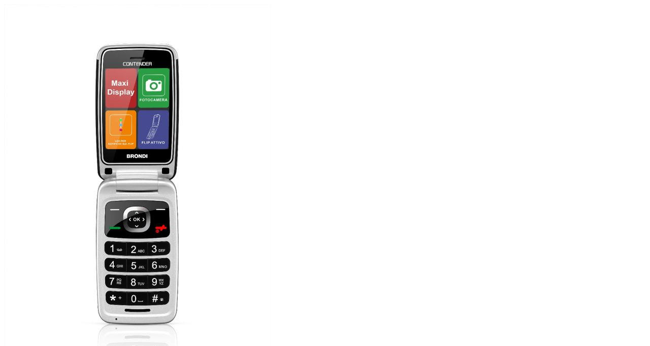

--- FILE ---
content_type: text/html; charset=UTF-8
request_url: https://www.lmservizi.shop/wp-admin/admin-ajax.php?ajax=true&action=boxshop_load_quickshop_content&product_id=9592
body_size: 830
content:
		
			<div itemscope itemtype="http://schema.org/Product" id="product-9592" class="ts-quickshop-wrapper product type-simple post-9592 type-product status-publish has-post-thumbnail product_cat-brondi product_cat-cellulari-e-tablet first instock purchasable product-type-simple">
					
				<div class="images-slider-wrapper">
									<div class="image-items">
																		<div class="image-item">
							<img src="https://www.lmservizi.shop/wp-content/uploads/2021/01/CONTENDER.jpg" alt="Immagine del prodotto" />
						</div>
																		<div class="image-item">
							<img src="https://www.lmservizi.shop/wp-content/uploads/2021/01/CONTENDER2.jpg" alt="Immagine del prodotto" />
						</div>
											</div>
					
				</div>
				<!-- Product summary -->
				<div class="summary entry-summary">
								<h1 itemprop="name" class="product_title entry-title">
				<a href="https://www.lmservizi.shop/prodotto/brondi-contender/">
					Brondi Contender				</a>
			</h1>
									
		<p class="availability stock in-stock" data-original="In Magazzino" data-class="in-stock">
			<label>Disponibilità:</label>
			<span>In Magazzino</span>
		</p>	
	<div class="sku-wrapper product_meta">Cod sku:<span class="sku">CONTENDER</span></div><p class="price"><span class="woocommerce-Price-amount amount"><bdi>36,00<span class="woocommerce-Price-currencySymbol">&euro;</span></bdi></span><span class="it-price-suffix"></span></p>

	
	<form class="cart" action="https://www.lmservizi.shop/prodotto/brondi-contender/" method="post" enctype='multipart/form-data'>
		
		<div class="quantity">
	<input type="button" value="-" class="minus " />
	<input
		type="number"
				id="quantity_696772d9e13e3"
		class="input-text qty text"
		name="quantity"
		value="1"
		aria-label="Product quantity"
				min="1"
							step="1"
			placeholder=""
			inputmode="numeric"
			autocomplete="off"
			/>
	<input type="button" value="+" class="plus " />
</div>
		<button type="submit" name="add-to-cart" value="9592" class="single_add_to_cart_button button alt">Aggiungi al carrello</button>

			</form>

	
			<div class="email">
				<a href="mailto:?subject=brondi-contender&amp;body=https://www.lmservizi.shop/prodotto/brondi-contender/">
					<i class="pe-7s-mail"></i>
				</a>
			</div>
							</div>
			
			</div>
				
			